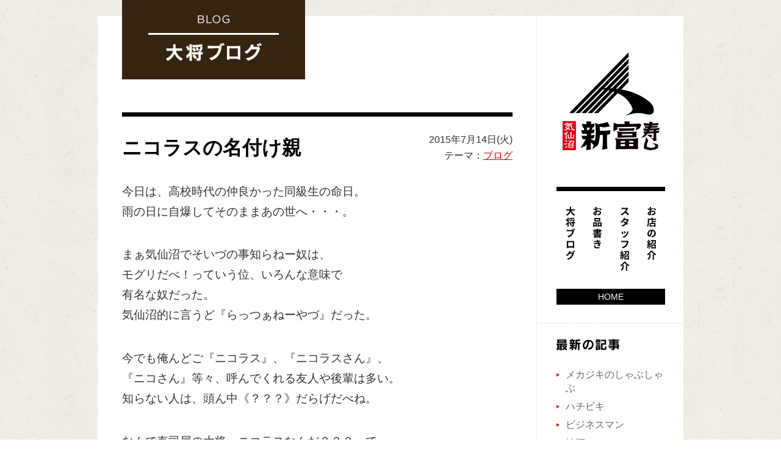

--- FILE ---
content_type: text/html; charset=UTF-8
request_url: https://shintomisushi.com/blog/16407/
body_size: 93616
content:
<!DOCTYPE html>
<html lang="ja" dir="ltr">
<head>
<meta charset="UTF-8">
<meta http-equiv="X-UA-Compatible" content="IE=edge,chrome=1">
<meta name="viewport" content="width=device-width,initial-scale=1.0,minimum-scale=1.0,maximum-scale=1.0,user-scalable=no">
<title>ニコラスの名付け親 | 気仙沼 新富寿し　 気仙沼 新富寿し</title>
<link rel="stylesheet" type="text/css" href="https://shintomisushi.com/wordpress/wp-content/themes/shintomi_basic/common/css/cmn_layout.css" media="all">
<link rel="stylesheet" type="text/css" href="https://shintomisushi.com/wordpress/wp-content/themes/shintomi_basic/common/css/cmn_style.css" media="all">
<link rel="stylesheet" type="text/css" href="https://shintomisushi.com/wordpress/wp-content/themes/shintomi_basic/blog/css/style.css" media="all">
<script src="https://code.jquery.com/jquery-3.4.1.min.js"></script>
<!--[if lt IE 9]>
<script src="/wordpress/wp-content/themes/shintomi_basic/common/js/html5_ie.js"></script>
<script src="/wordpress/wp-content/themes/shintomi_basic/common/js/selectivizr-min.js"></script>
<![endif]-->
<script type="text/javascript" src="https://shintomisushi.com/wordpress/wp-content/themes/shintomi_basic/blog/js/blog.js"></script>
<script type="text/javascript" src="https://shintomisushi.com/wordpress/wp-content/themes/shintomi_basic/common/js/common.js"></script>
<meta name='robots' content='max-image-preview:large' />
	<style>img:is([sizes="auto" i], [sizes^="auto," i]) { contain-intrinsic-size: 3000px 1500px }</style>
	<link rel='dns-prefetch' href='//fonts.googleapis.com' />
<script type="text/javascript">
/* <![CDATA[ */
window._wpemojiSettings = {"baseUrl":"https:\/\/s.w.org\/images\/core\/emoji\/16.0.1\/72x72\/","ext":".png","svgUrl":"https:\/\/s.w.org\/images\/core\/emoji\/16.0.1\/svg\/","svgExt":".svg","source":{"concatemoji":"https:\/\/shintomisushi.com\/wordpress\/wp-includes\/js\/wp-emoji-release.min.js?ver=6.8.3"}};
/*! This file is auto-generated */
!function(s,n){var o,i,e;function c(e){try{var t={supportTests:e,timestamp:(new Date).valueOf()};sessionStorage.setItem(o,JSON.stringify(t))}catch(e){}}function p(e,t,n){e.clearRect(0,0,e.canvas.width,e.canvas.height),e.fillText(t,0,0);var t=new Uint32Array(e.getImageData(0,0,e.canvas.width,e.canvas.height).data),a=(e.clearRect(0,0,e.canvas.width,e.canvas.height),e.fillText(n,0,0),new Uint32Array(e.getImageData(0,0,e.canvas.width,e.canvas.height).data));return t.every(function(e,t){return e===a[t]})}function u(e,t){e.clearRect(0,0,e.canvas.width,e.canvas.height),e.fillText(t,0,0);for(var n=e.getImageData(16,16,1,1),a=0;a<n.data.length;a++)if(0!==n.data[a])return!1;return!0}function f(e,t,n,a){switch(t){case"flag":return n(e,"\ud83c\udff3\ufe0f\u200d\u26a7\ufe0f","\ud83c\udff3\ufe0f\u200b\u26a7\ufe0f")?!1:!n(e,"\ud83c\udde8\ud83c\uddf6","\ud83c\udde8\u200b\ud83c\uddf6")&&!n(e,"\ud83c\udff4\udb40\udc67\udb40\udc62\udb40\udc65\udb40\udc6e\udb40\udc67\udb40\udc7f","\ud83c\udff4\u200b\udb40\udc67\u200b\udb40\udc62\u200b\udb40\udc65\u200b\udb40\udc6e\u200b\udb40\udc67\u200b\udb40\udc7f");case"emoji":return!a(e,"\ud83e\udedf")}return!1}function g(e,t,n,a){var r="undefined"!=typeof WorkerGlobalScope&&self instanceof WorkerGlobalScope?new OffscreenCanvas(300,150):s.createElement("canvas"),o=r.getContext("2d",{willReadFrequently:!0}),i=(o.textBaseline="top",o.font="600 32px Arial",{});return e.forEach(function(e){i[e]=t(o,e,n,a)}),i}function t(e){var t=s.createElement("script");t.src=e,t.defer=!0,s.head.appendChild(t)}"undefined"!=typeof Promise&&(o="wpEmojiSettingsSupports",i=["flag","emoji"],n.supports={everything:!0,everythingExceptFlag:!0},e=new Promise(function(e){s.addEventListener("DOMContentLoaded",e,{once:!0})}),new Promise(function(t){var n=function(){try{var e=JSON.parse(sessionStorage.getItem(o));if("object"==typeof e&&"number"==typeof e.timestamp&&(new Date).valueOf()<e.timestamp+604800&&"object"==typeof e.supportTests)return e.supportTests}catch(e){}return null}();if(!n){if("undefined"!=typeof Worker&&"undefined"!=typeof OffscreenCanvas&&"undefined"!=typeof URL&&URL.createObjectURL&&"undefined"!=typeof Blob)try{var e="postMessage("+g.toString()+"("+[JSON.stringify(i),f.toString(),p.toString(),u.toString()].join(",")+"));",a=new Blob([e],{type:"text/javascript"}),r=new Worker(URL.createObjectURL(a),{name:"wpTestEmojiSupports"});return void(r.onmessage=function(e){c(n=e.data),r.terminate(),t(n)})}catch(e){}c(n=g(i,f,p,u))}t(n)}).then(function(e){for(var t in e)n.supports[t]=e[t],n.supports.everything=n.supports.everything&&n.supports[t],"flag"!==t&&(n.supports.everythingExceptFlag=n.supports.everythingExceptFlag&&n.supports[t]);n.supports.everythingExceptFlag=n.supports.everythingExceptFlag&&!n.supports.flag,n.DOMReady=!1,n.readyCallback=function(){n.DOMReady=!0}}).then(function(){return e}).then(function(){var e;n.supports.everything||(n.readyCallback(),(e=n.source||{}).concatemoji?t(e.concatemoji):e.wpemoji&&e.twemoji&&(t(e.twemoji),t(e.wpemoji)))}))}((window,document),window._wpemojiSettings);
/* ]]> */
</script>
<style id='wp-emoji-styles-inline-css' type='text/css'>

	img.wp-smiley, img.emoji {
		display: inline !important;
		border: none !important;
		box-shadow: none !important;
		height: 1em !important;
		width: 1em !important;
		margin: 0 0.07em !important;
		vertical-align: -0.1em !important;
		background: none !important;
		padding: 0 !important;
	}
</style>
<link rel='stylesheet' id='wp-block-library-css' href='https://shintomisushi.com/wordpress/wp-includes/css/dist/block-library/style.min.css?ver=6.8.3' type='text/css' media='all' />
<style id='classic-theme-styles-inline-css' type='text/css'>
/*! This file is auto-generated */
.wp-block-button__link{color:#fff;background-color:#32373c;border-radius:9999px;box-shadow:none;text-decoration:none;padding:calc(.667em + 2px) calc(1.333em + 2px);font-size:1.125em}.wp-block-file__button{background:#32373c;color:#fff;text-decoration:none}
</style>
<style id='global-styles-inline-css' type='text/css'>
:root{--wp--preset--aspect-ratio--square: 1;--wp--preset--aspect-ratio--4-3: 4/3;--wp--preset--aspect-ratio--3-4: 3/4;--wp--preset--aspect-ratio--3-2: 3/2;--wp--preset--aspect-ratio--2-3: 2/3;--wp--preset--aspect-ratio--16-9: 16/9;--wp--preset--aspect-ratio--9-16: 9/16;--wp--preset--color--black: #000000;--wp--preset--color--cyan-bluish-gray: #abb8c3;--wp--preset--color--white: #ffffff;--wp--preset--color--pale-pink: #f78da7;--wp--preset--color--vivid-red: #cf2e2e;--wp--preset--color--luminous-vivid-orange: #ff6900;--wp--preset--color--luminous-vivid-amber: #fcb900;--wp--preset--color--light-green-cyan: #7bdcb5;--wp--preset--color--vivid-green-cyan: #00d084;--wp--preset--color--pale-cyan-blue: #8ed1fc;--wp--preset--color--vivid-cyan-blue: #0693e3;--wp--preset--color--vivid-purple: #9b51e0;--wp--preset--gradient--vivid-cyan-blue-to-vivid-purple: linear-gradient(135deg,rgba(6,147,227,1) 0%,rgb(155,81,224) 100%);--wp--preset--gradient--light-green-cyan-to-vivid-green-cyan: linear-gradient(135deg,rgb(122,220,180) 0%,rgb(0,208,130) 100%);--wp--preset--gradient--luminous-vivid-amber-to-luminous-vivid-orange: linear-gradient(135deg,rgba(252,185,0,1) 0%,rgba(255,105,0,1) 100%);--wp--preset--gradient--luminous-vivid-orange-to-vivid-red: linear-gradient(135deg,rgba(255,105,0,1) 0%,rgb(207,46,46) 100%);--wp--preset--gradient--very-light-gray-to-cyan-bluish-gray: linear-gradient(135deg,rgb(238,238,238) 0%,rgb(169,184,195) 100%);--wp--preset--gradient--cool-to-warm-spectrum: linear-gradient(135deg,rgb(74,234,220) 0%,rgb(151,120,209) 20%,rgb(207,42,186) 40%,rgb(238,44,130) 60%,rgb(251,105,98) 80%,rgb(254,248,76) 100%);--wp--preset--gradient--blush-light-purple: linear-gradient(135deg,rgb(255,206,236) 0%,rgb(152,150,240) 100%);--wp--preset--gradient--blush-bordeaux: linear-gradient(135deg,rgb(254,205,165) 0%,rgb(254,45,45) 50%,rgb(107,0,62) 100%);--wp--preset--gradient--luminous-dusk: linear-gradient(135deg,rgb(255,203,112) 0%,rgb(199,81,192) 50%,rgb(65,88,208) 100%);--wp--preset--gradient--pale-ocean: linear-gradient(135deg,rgb(255,245,203) 0%,rgb(182,227,212) 50%,rgb(51,167,181) 100%);--wp--preset--gradient--electric-grass: linear-gradient(135deg,rgb(202,248,128) 0%,rgb(113,206,126) 100%);--wp--preset--gradient--midnight: linear-gradient(135deg,rgb(2,3,129) 0%,rgb(40,116,252) 100%);--wp--preset--font-size--small: 13px;--wp--preset--font-size--medium: 20px;--wp--preset--font-size--large: 36px;--wp--preset--font-size--x-large: 42px;--wp--preset--spacing--20: 0.44rem;--wp--preset--spacing--30: 0.67rem;--wp--preset--spacing--40: 1rem;--wp--preset--spacing--50: 1.5rem;--wp--preset--spacing--60: 2.25rem;--wp--preset--spacing--70: 3.38rem;--wp--preset--spacing--80: 5.06rem;--wp--preset--shadow--natural: 6px 6px 9px rgba(0, 0, 0, 0.2);--wp--preset--shadow--deep: 12px 12px 50px rgba(0, 0, 0, 0.4);--wp--preset--shadow--sharp: 6px 6px 0px rgba(0, 0, 0, 0.2);--wp--preset--shadow--outlined: 6px 6px 0px -3px rgba(255, 255, 255, 1), 6px 6px rgba(0, 0, 0, 1);--wp--preset--shadow--crisp: 6px 6px 0px rgba(0, 0, 0, 1);}:where(.is-layout-flex){gap: 0.5em;}:where(.is-layout-grid){gap: 0.5em;}body .is-layout-flex{display: flex;}.is-layout-flex{flex-wrap: wrap;align-items: center;}.is-layout-flex > :is(*, div){margin: 0;}body .is-layout-grid{display: grid;}.is-layout-grid > :is(*, div){margin: 0;}:where(.wp-block-columns.is-layout-flex){gap: 2em;}:where(.wp-block-columns.is-layout-grid){gap: 2em;}:where(.wp-block-post-template.is-layout-flex){gap: 1.25em;}:where(.wp-block-post-template.is-layout-grid){gap: 1.25em;}.has-black-color{color: var(--wp--preset--color--black) !important;}.has-cyan-bluish-gray-color{color: var(--wp--preset--color--cyan-bluish-gray) !important;}.has-white-color{color: var(--wp--preset--color--white) !important;}.has-pale-pink-color{color: var(--wp--preset--color--pale-pink) !important;}.has-vivid-red-color{color: var(--wp--preset--color--vivid-red) !important;}.has-luminous-vivid-orange-color{color: var(--wp--preset--color--luminous-vivid-orange) !important;}.has-luminous-vivid-amber-color{color: var(--wp--preset--color--luminous-vivid-amber) !important;}.has-light-green-cyan-color{color: var(--wp--preset--color--light-green-cyan) !important;}.has-vivid-green-cyan-color{color: var(--wp--preset--color--vivid-green-cyan) !important;}.has-pale-cyan-blue-color{color: var(--wp--preset--color--pale-cyan-blue) !important;}.has-vivid-cyan-blue-color{color: var(--wp--preset--color--vivid-cyan-blue) !important;}.has-vivid-purple-color{color: var(--wp--preset--color--vivid-purple) !important;}.has-black-background-color{background-color: var(--wp--preset--color--black) !important;}.has-cyan-bluish-gray-background-color{background-color: var(--wp--preset--color--cyan-bluish-gray) !important;}.has-white-background-color{background-color: var(--wp--preset--color--white) !important;}.has-pale-pink-background-color{background-color: var(--wp--preset--color--pale-pink) !important;}.has-vivid-red-background-color{background-color: var(--wp--preset--color--vivid-red) !important;}.has-luminous-vivid-orange-background-color{background-color: var(--wp--preset--color--luminous-vivid-orange) !important;}.has-luminous-vivid-amber-background-color{background-color: var(--wp--preset--color--luminous-vivid-amber) !important;}.has-light-green-cyan-background-color{background-color: var(--wp--preset--color--light-green-cyan) !important;}.has-vivid-green-cyan-background-color{background-color: var(--wp--preset--color--vivid-green-cyan) !important;}.has-pale-cyan-blue-background-color{background-color: var(--wp--preset--color--pale-cyan-blue) !important;}.has-vivid-cyan-blue-background-color{background-color: var(--wp--preset--color--vivid-cyan-blue) !important;}.has-vivid-purple-background-color{background-color: var(--wp--preset--color--vivid-purple) !important;}.has-black-border-color{border-color: var(--wp--preset--color--black) !important;}.has-cyan-bluish-gray-border-color{border-color: var(--wp--preset--color--cyan-bluish-gray) !important;}.has-white-border-color{border-color: var(--wp--preset--color--white) !important;}.has-pale-pink-border-color{border-color: var(--wp--preset--color--pale-pink) !important;}.has-vivid-red-border-color{border-color: var(--wp--preset--color--vivid-red) !important;}.has-luminous-vivid-orange-border-color{border-color: var(--wp--preset--color--luminous-vivid-orange) !important;}.has-luminous-vivid-amber-border-color{border-color: var(--wp--preset--color--luminous-vivid-amber) !important;}.has-light-green-cyan-border-color{border-color: var(--wp--preset--color--light-green-cyan) !important;}.has-vivid-green-cyan-border-color{border-color: var(--wp--preset--color--vivid-green-cyan) !important;}.has-pale-cyan-blue-border-color{border-color: var(--wp--preset--color--pale-cyan-blue) !important;}.has-vivid-cyan-blue-border-color{border-color: var(--wp--preset--color--vivid-cyan-blue) !important;}.has-vivid-purple-border-color{border-color: var(--wp--preset--color--vivid-purple) !important;}.has-vivid-cyan-blue-to-vivid-purple-gradient-background{background: var(--wp--preset--gradient--vivid-cyan-blue-to-vivid-purple) !important;}.has-light-green-cyan-to-vivid-green-cyan-gradient-background{background: var(--wp--preset--gradient--light-green-cyan-to-vivid-green-cyan) !important;}.has-luminous-vivid-amber-to-luminous-vivid-orange-gradient-background{background: var(--wp--preset--gradient--luminous-vivid-amber-to-luminous-vivid-orange) !important;}.has-luminous-vivid-orange-to-vivid-red-gradient-background{background: var(--wp--preset--gradient--luminous-vivid-orange-to-vivid-red) !important;}.has-very-light-gray-to-cyan-bluish-gray-gradient-background{background: var(--wp--preset--gradient--very-light-gray-to-cyan-bluish-gray) !important;}.has-cool-to-warm-spectrum-gradient-background{background: var(--wp--preset--gradient--cool-to-warm-spectrum) !important;}.has-blush-light-purple-gradient-background{background: var(--wp--preset--gradient--blush-light-purple) !important;}.has-blush-bordeaux-gradient-background{background: var(--wp--preset--gradient--blush-bordeaux) !important;}.has-luminous-dusk-gradient-background{background: var(--wp--preset--gradient--luminous-dusk) !important;}.has-pale-ocean-gradient-background{background: var(--wp--preset--gradient--pale-ocean) !important;}.has-electric-grass-gradient-background{background: var(--wp--preset--gradient--electric-grass) !important;}.has-midnight-gradient-background{background: var(--wp--preset--gradient--midnight) !important;}.has-small-font-size{font-size: var(--wp--preset--font-size--small) !important;}.has-medium-font-size{font-size: var(--wp--preset--font-size--medium) !important;}.has-large-font-size{font-size: var(--wp--preset--font-size--large) !important;}.has-x-large-font-size{font-size: var(--wp--preset--font-size--x-large) !important;}
:where(.wp-block-post-template.is-layout-flex){gap: 1.25em;}:where(.wp-block-post-template.is-layout-grid){gap: 1.25em;}
:where(.wp-block-columns.is-layout-flex){gap: 2em;}:where(.wp-block-columns.is-layout-grid){gap: 2em;}
:root :where(.wp-block-pullquote){font-size: 1.5em;line-height: 1.6;}
</style>
<link rel='stylesheet' id='twentytwelve-fonts-css' href='https://fonts.googleapis.com/css?family=Open+Sans:400italic,700italic,400,700&#038;subset=latin,latin-ext' type='text/css' media='all' />
<link rel='stylesheet' id='twentytwelve-style-css' href='https://shintomisushi.com/wordpress/wp-content/themes/shintomi_basic/style.css?ver=6.8.3' type='text/css' media='all' />
<!--[if lt IE 9]>
<link rel='stylesheet' id='twentytwelve-ie-css' href='https://shintomisushi.com/wordpress/wp-content/themes/shintomi_basic/css/ie.css?ver=20121010' type='text/css' media='all' />
<![endif]-->
<link rel='stylesheet' id='jquery.lightbox.min.css-css' href='https://shintomisushi.com/wordpress/wp-content/plugins/wp-jquery-lightbox/lightboxes/wp-jquery-lightbox/styles/lightbox.min.css?ver=2.3.4' type='text/css' media='all' />
<link rel='stylesheet' id='jqlb-overrides-css' href='https://shintomisushi.com/wordpress/wp-content/plugins/wp-jquery-lightbox/lightboxes/wp-jquery-lightbox/styles/overrides.css?ver=2.3.4' type='text/css' media='all' />
<style id='jqlb-overrides-inline-css' type='text/css'>

			#outerImageContainer {
				box-shadow: 0 0 4px 2px rgba(0,0,0,.2);
			}
			#imageContainer{
				padding: 6px;
			}
			#imageDataContainer {
				box-shadow: 0 -4px 0 0 #fff, 0 0 4px 2px rgba(0,0,0,.1);
				z-index: auto;
			}
			#prevArrow,
			#nextArrow{
				background-color: rgba(255,255,255,.7;
				color: #000000;
			}
</style>
<link rel="https://api.w.org/" href="https://shintomisushi.com/wp-json/" /><link rel="alternate" title="JSON" type="application/json" href="https://shintomisushi.com/wp-json/wp/v2/posts/16407" /><link rel="alternate" title="oEmbed (JSON)" type="application/json+oembed" href="https://shintomisushi.com/wp-json/oembed/1.0/embed?url=https%3A%2F%2Fshintomisushi.com%2Fblog%2F16407%2F" />
<link rel="alternate" title="oEmbed (XML)" type="text/xml+oembed" href="https://shintomisushi.com/wp-json/oembed/1.0/embed?url=https%3A%2F%2Fshintomisushi.com%2Fblog%2F16407%2F&#038;format=xml" />
<style type="text/css">.recentcomments a{display:inline !important;padding:0 !important;margin:0 !important;}</style><style type="text/css" id="custom-background-css">
body.custom-background { background-color: #adadad; }
</style>
			<style type="text/css" id="wp-custom-css">
			@charset "UTF-8";

/* !Clearfix
---------------------------------------------------------- */
.sectionStaff01
{
	display: block;
	min-height: 1%;
}
.sectionStaff01:after
{
	clear: both;
	content:".";
	display: block;
	height: 0;
	visibility: hidden;
}
* html .sectionStaff01
{
	height: 1%;
	/*\*//*/
	height: auto;
	overflow: hidden;
	/**/
}

/* !/staff/
---------------------------------------------------------- */
.sectionStaff01 {
	margin-bottom: 80px;
}
.sectionStaff01:last-child {
	margin-bottom: 0;
}
	.sectionStaff01 figure {
		width: 45.0%;
		float: left;
		display: inline;
		margin: 0 30px 0 0;
	}
	.sectionStaff01 h2 {
		padding-bottom: 12px;
		margin-bottom: 15px;
		border-bottom: 1px solid #000;
		font-weight: bold;
		font-size: 150%;
		line-height: 1.6;
	}
	.sectionStaff01 .detail01 {
		overflow: hidden;
		*zoom: 1;
	}
		.sectionStaff01 .detail01 p {
		}
@media screen and (max-width: 640px) {
.sectionStaff01 {
	margin-bottom: 25px;
}
.sectionStaff01:last-child {
	margin-bottom: 0;
}
	.sectionStaff01 figure {
		width: 100%;
		float: none;
		text-align: center;
		display: block;
		margin: 0 0 35px;
	}
		.sectionStaff01 figure img {
			width: 186px;
		}
	.sectionStaff01 h2 {
		padding-bottom: 10px;
		margin-bottom: 15px;
		border-bottom: 1px solid #000;
		font-size: 125%;
		text-align: center;
	}
	.sectionStaff01 .detail01 {
		overflow: visible;
	}
}






/* !Clearfix
---------------------------------------------------------- */
.ulMenu01 li
{
	display: block;
	min-height: 1%;
}
.ulMenu01 li:after
{
	clear: both;
	content:".";
	display: block;
	height: 0;
	visibility: hidden;
}
* html .ulMenu01 li
{
	height: 1%;
	/*\*//*/
	height: auto;
	overflow: hidden;
	/**/
}

/* !/menu/
---------------------------------------------------------- */
.mainimgMenu {
	margin: -118px 0 40px;
}
@media screen and (max-width: 640px) {
.mainimgMenu {
	margin: 0 0 15px;
	text-align: center;
}
}
.sectionMenu01 {
	margin-bottom: 52px;
}
.sectionMenu01:last-child {
	margin-bottom: 0;
}
@media screen and (max-width: 640px) {
.sectionMenu01 {
	margin-bottom: 15px;
}
.sectionMenu01:last-child {
	margin-bottom: 0;
}
}
.h2Menu01 {
	border-top: 7px solid #000;
	padding: 22px 0 0;
	margin-bottom: 35px;
	color: #000;
	font-size: 200%;
	font-weight: bold;
}
@media screen and (max-width: 640px) {
.h2Menu01 {
	border-top: 4px solid #000;
	padding: 12px 0 0;
	margin-bottom: 13px;
	font-size: 125%;
}
}
.ulMenu01 {
}
	.ulMenu01 li {
		border-top: 1px dotted #ccc;
		padding: 30px 0 40px;
	}
	.ulMenu01 li:last-child {
		padding: 30px 0 0;
	}
		.ulMenu01 li img {
			float: left;
			width: 210px;
			margin-right: 30px;
		}
		.ulMenu01 li .detail01 {
			overflow: hidden;
			*zoom: 1;
		}
			.ulMenu01 li .detail01 header {
				position: relative;
				padding-right: 90px;
			}
				.ulMenu01 li .detail01 header h3 {
					background: url(/web/20160625133027im_/http://shintomisushi.com/wordpress/wp-content/themes/shintomi_basic/common/img/ico/ico_circle01.png) left center no-repeat;
					padding-left: 15px;
					margin-bottom: 15px;
					font-size: 150%;
					font-weight: bold;
					line-height: 1.2;
				}
				.ulMenu01 li .detail01 header .price01 {
					position: absolute;
					right: 0;
					top: 0;
					padding: 4px 10px;
					line-height: 1.2;
					background-color: #f3f1ed;
					display: inline-block;
					*display: inline;
					*zoom: 1;
				}
			.ulMenu01 li .detail01 .txt01 {
				font-size: 117%;
				line-height: 1.85
			}
@media screen and (max-width: 640px) {
.ulMenu01 {
}
	.ulMenu01 li {
		border-top: 1px dotted #ccc;
		padding: 20px 0 15px;
		text-align: center;
	}
	.ulMenu01 li:last-child {
		padding: 20px 0 0;
	}
		.ulMenu01 li img {
			float: none;
			width: auto;
			margin: 0 0 15px 0;
		}
		.ulMenu01 li .detail01 {
			text-align: left;
			overflow: hidden;
			*zoom: 1;
		}
			.ulMenu01 li .detail01 header {
				position: static;
				padding-right: 0;
				margin-bottom: 12px;
			}
				.ulMenu01 li .detail01 header h3 {
					background: url(/web/20160625133027im_/http://shintomisushi.com/wordpress/wp-content/themes/shintomi_basic/common/img/ico/ico_circle01.png) left center no-repeat;
					padding-left: 12px;
					margin-bottom: 8px;
					font-size: 125%;
				}
				.ulMenu01 li .detail01 header .price01 {
					position: static;
					padding: 4px 3px;
					line-height: 1.2;
					background-color: #f3f1ed;
					display: inline-block;
					*display: inline;
					*zoom: 1;
				}
			.ulMenu01 li .detail01 .txt01 {
				font-size: 100%;
				line-height: 1.66;
			}
}



		</style>
		</head>
<body id="blog">
<div id="wrapper">
	<div id="contents">

		
		<article id="sub">
			<header id="header" class="off">
				<p id="headerLogo"><a href="/"><img src="/wordpress/wp-content/themes/shintomi_basic/common/img/logo01.gif" width="159" height="160" alt="気仙沼 新富寿し"></a></p>
				<div id="float_menu">
					<nav id="mainNav">
                        <a id="gBtn" href="#ft_links" class="scroll"><span>メニュー</span></a>
						<ul>
							<li id="gNavBlog"><a href="/blog/"><span>大将ブログ</span></a></li>
							<li id="gNavMenu"><a href="/menu/"><span>お品書き</span></a></li>
							<li id="gNavStaff"><a href="/staff/"><span>スタッフ紹介</span></a></li>
							<li id="gNavInfomation"><a href="/information/"><span>お店の紹介</span></a></li>
						</ul>
					</nav>
					<p class="btnDisp sqr"><a href="/"><span>HOME</span></a></p>
				</div>
			</header>
			<div class="lNavi">
				<div class="lNaviIn">
					<p class="tit01 titL01"><span><img src="/wordpress/wp-content/themes/shintomi_basic/common/img/txt/txt_new01.gif" width="103" height="19" alt="最新の記事"></span></p>
					<ul class="ul01">
																		<li><a href="https://shintomisushi.com/blog/23042/">メカジキのしゃぶしゃぶ</a></li>
												<li><a href="https://shintomisushi.com/blog/23036/">ハチビキ</a></li>
												<li><a href="https://shintomisushi.com/blog/23035/">ビジネスマン</a></li>
												<li><a href="https://shintomisushi.com/blog/23019/">地酒</a></li>
												<li><a href="https://shintomisushi.com/blog/23014/">デート中</a></li>
												<li><a href="https://shintomisushi.com/blog/23010/">気仙沼ビズ</a></li>
												<li><a href="https://shintomisushi.com/blog/23003/">行動力</a></li>
												<li><a href="https://shintomisushi.com/blog/22997/">新しょうが</a></li>
												<li><a href="https://shintomisushi.com/blog/22987/">カウンター越しのワールドトーク</a></li>
												<li><a href="https://shintomisushi.com/blog/22975/">ハッカソン</a></li>
																	</ul>
				</div>
				<div class="lNaviIn">
					<p class="tit01 titL02"><span><img src="/wordpress/wp-content/themes/shintomi_basic/common/img/txt/txt_theme01.gif" width="60" height="17" alt="テーマ"></span></p>
					<ul class="ul01">
												<li><a href="https://shintomisushi.com/blog/category/%e6%96%b0%e5%af%8c%e3%81%ae%e6%80%9d%e3%81%84%e5%85%a5%e3%82%8c/">新富の思い入れ</a>（20）</li>
												<li><a href="https://shintomisushi.com/blog/category/%e3%83%9d%e3%82%b1%e3%83%a2%e3%83%b3%e3%83%88%e3%83%ac%e3%82%a4%e3%83%b3/">ポケモントレイン</a>（3）</li>
												<li><a href="https://shintomisushi.com/blog/category/%e6%97%a5%e6%9c%ac%e9%85%92/">日本酒</a>（11）</li>
												<li><a href="https://shintomisushi.com/blog/category/web3-nft-dao/">web3/NFT/dao</a>（7）</li>
												<li><a href="https://shintomisushi.com/blog/category/%e5%81%a5%e5%ba%b7%ef%bc%8f%e3%83%80%e3%82%a4%e3%82%a8%e3%83%83%e3%83%88/">健康／ダイエット</a>（0）</li>
												<li><a href="https://shintomisushi.com/blog/category/store/">お店情報</a>（219）</li>
												<li><a href="https://shintomisushi.com/blog/category/event/">告知・イベント</a>（144）</li>
												<li><a href="https://shintomisushi.com/blog/category/%e6%9c%ac%e6%97%a5%e3%81%ae%e3%81%8a%e5%ae%a2%e6%a7%98/">本日のお客様</a>（42）</li>
												<li><a href="https://shintomisushi.com/blog/category/shintomi%e3%83%af%e3%83%bc%e3%82%af%e3%82%b7%e3%83%a7%e3%83%83%e3%83%97/">shintomiワークショップ</a>（9）</li>
												<li><a href="https://shintomisushi.com/blog/category/%ef%bd%87ourmet/">グルメ</a>（24）</li>
												<li><a href="https://shintomisushi.com/blog/category/%e5%a4%a7%e9%9c%87%e7%81%bd/">大震災</a>（9）</li>
												<li><a href="https://shintomisushi.com/blog/category/disaster/">東日本大震災</a>（50）</li>
												<li><a href="https://shintomisushi.com/blog/category/blog/">ブログ</a>（845）</li>
												<li><a href="https://shintomisushi.com/blog/category/%e5%87%ba%e5%bc%b5%e3%83%bb%e3%82%b1%e3%83%bc%e3%82%bf%e3%83%aa%e3%83%b3%e3%82%b0/">出張・ケータリング</a>（93）</li>
												<li><a href="https://shintomisushi.com/blog/category/%e6%9c%aa%e5%88%86%e9%a1%9e/">未分類</a>（24）</li>
											</ul>
				</div>
				<div class="lNaviIn lCalendar">
					<p class="tit01 titL03"><span><img src="/wordpress/wp-content/themes/shintomi_basic/common/img/txt/txt_calendar01.gif" width="104" height="20" alt="カレンダー"></span></p>
					<div class="wp-calendar_wrap"><table id="wp-calendar" class="wp-calendar-table">
	<caption>2026年1月</caption>
	<thead>
	<tr>
		<th scope="col" aria-label="月曜日">月</th>
		<th scope="col" aria-label="火曜日">火</th>
		<th scope="col" aria-label="水曜日">水</th>
		<th scope="col" aria-label="木曜日">木</th>
		<th scope="col" aria-label="金曜日">金</th>
		<th scope="col" aria-label="土曜日">土</th>
		<th scope="col" aria-label="日曜日">日</th>
	</tr>
	</thead>
	<tbody>
	<tr>
		<td colspan="3" class="pad">&nbsp;</td><td>1</td><td>2</td><td>3</td><td>4</td>
	</tr>
	<tr>
		<td>5</td><td>6</td><td>7</td><td>8</td><td>9</td><td>10</td><td>11</td>
	</tr>
	<tr>
		<td>12</td><td>13</td><td>14</td><td>15</td><td>16</td><td>17</td><td>18</td>
	</tr>
	<tr>
		<td>19</td><td id="today">20</td><td>21</td><td>22</td><td>23</td><td>24</td><td>25</td>
	</tr>
	<tr>
		<td>26</td><td>27</td><td>28</td><td>29</td><td>30</td><td>31</td>
		<td class="pad" colspan="1">&nbsp;</td>
	</tr>
	</tbody>
	</table><nav aria-label="前と次の月" class="wp-calendar-nav">
		<span class="wp-calendar-nav-prev"><a href="https://shintomisushi.com/blog/date/2025/12/">&laquo; 12月</a></span>
		<span class="pad">&nbsp;</span>
		<span class="wp-calendar-nav-next">&nbsp;</span>
	</nav></div>
				</div>
                
				<div class="lNaviIn monthly">
                    <div class="">
                        <h4 class="acdnBtn">2025年</h4>
                        <ul class="ul01 mb20 acdnBody">
                            <li>
                                <a href="https://shintomisushi.com/blog/date/2025/12">
                                    12月
                                    (3)
                                </a>
                            </li>
                            <li>
                                <a href="https://shintomisushi.com/blog/date/2025/11">
                                    11月
                                    (6)
                                </a>
                            </li>
                            <li>
                                <a href="https://shintomisushi.com/blog/date/2025/10">
                                    10月
                                    (7)
                                </a>
                            </li>
                            <li>
                                <a href="https://shintomisushi.com/blog/date/2025/09">
                                    9月
                                    (4)
                                </a>
                            </li>
                            <li>
                                <a href="https://shintomisushi.com/blog/date/2025/08">
                                    8月
                                    (6)
                                </a>
                            </li>
                            <li>
                                <a href="https://shintomisushi.com/blog/date/2025/07">
                                    7月
                                    (9)
                                </a>
                            </li>
                            <li>
                                <a href="https://shintomisushi.com/blog/date/2025/06">
                                    6月
                                    (7)
                                </a>
                            </li>
                            <li>
                                <a href="https://shintomisushi.com/blog/date/2025/05">
                                    5月
                                    (9)
                                </a>
                            </li>
                            <li>
                                <a href="https://shintomisushi.com/blog/date/2025/04">
                                    4月
                                    (8)
                                </a>
                            </li>
                            <li>
                                <a href="https://shintomisushi.com/blog/date/2025/03">
                                    3月
                                    (2)
                                </a>
                            </li>
                            <li>
                                <a href="https://shintomisushi.com/blog/date/2025/02">
                                    2月
                                    (6)
                                </a>
                            </li>
                            <li>
                                <a href="https://shintomisushi.com/blog/date/2025/01">
                                    1月
                                    (7)
                                </a>
                            </li>
                        </ul>
                    </div>
                    <div class="">
                        <h4 class="acdnBtn">2024年</h4>
                        <ul class="ul01 mb20 acdnBody">
                            <li>
                                <a href="https://shintomisushi.com/blog/date/2024/12">
                                    12月
                                    (1)
                                </a>
                            </li>
                            <li>
                                <a href="https://shintomisushi.com/blog/date/2024/11">
                                    11月
                                    (7)
                                </a>
                            </li>
                            <li>
                                <a href="https://shintomisushi.com/blog/date/2024/10">
                                    10月
                                    (6)
                                </a>
                            </li>
                            <li>
                                <a href="https://shintomisushi.com/blog/date/2024/09">
                                    9月
                                    (6)
                                </a>
                            </li>
                            <li>
                                <a href="https://shintomisushi.com/blog/date/2024/08">
                                    8月
                                    (4)
                                </a>
                            </li>
                            <li>
                                <a href="https://shintomisushi.com/blog/date/2024/07">
                                    7月
                                    (8)
                                </a>
                            </li>
                            <li>
                                <a href="https://shintomisushi.com/blog/date/2024/06">
                                    6月
                                    (8)
                                </a>
                            </li>
                            <li>
                                <a href="https://shintomisushi.com/blog/date/2024/05">
                                    5月
                                    (3)
                                </a>
                            </li>
                            <li>
                                <a href="https://shintomisushi.com/blog/date/2024/04">
                                    4月
                                    (9)
                                </a>
                            </li>
                            <li>
                                <a href="https://shintomisushi.com/blog/date/2024/03">
                                    3月
                                    (6)
                                </a>
                            </li>
                            <li>
                                <a href="https://shintomisushi.com/blog/date/2024/02">
                                    2月
                                    (7)
                                </a>
                            </li>
                            <li>
                                <a href="https://shintomisushi.com/blog/date/2024/01">
                                    1月
                                    (6)
                                </a>
                            </li>
                        </ul>
                    </div>
                    <div class="">
                        <h4 class="acdnBtn">2023年</h4>
                        <ul class="ul01 mb20 acdnBody">
                            <li>
                                <a href="https://shintomisushi.com/blog/date/2023/12">
                                    12月
                                    (2)
                                </a>
                            </li>
                            <li>
                                <a href="https://shintomisushi.com/blog/date/2023/11">
                                    11月
                                    (1)
                                </a>
                            </li>
                            <li>
                                <a href="https://shintomisushi.com/blog/date/2023/10">
                                    10月
                                    (1)
                                </a>
                            </li>
                            <li>
                                <a href="https://shintomisushi.com/blog/date/2023/09">
                                    9月
                                    (2)
                                </a>
                            </li>
                            <li>
                                <a href="https://shintomisushi.com/blog/date/2023/07">
                                    7月
                                    (3)
                                </a>
                            </li>
                            <li>
                                <a href="https://shintomisushi.com/blog/date/2023/06">
                                    6月
                                    (1)
                                </a>
                            </li>
                            <li>
                                <a href="https://shintomisushi.com/blog/date/2023/05">
                                    5月
                                    (3)
                                </a>
                            </li>
                            <li>
                                <a href="https://shintomisushi.com/blog/date/2023/04">
                                    4月
                                    (1)
                                </a>
                            </li>
                            <li>
                                <a href="https://shintomisushi.com/blog/date/2023/03">
                                    3月
                                    (1)
                                </a>
                            </li>
                            <li>
                                <a href="https://shintomisushi.com/blog/date/2023/02">
                                    2月
                                    (2)
                                </a>
                            </li>
                            <li>
                                <a href="https://shintomisushi.com/blog/date/2023/01">
                                    1月
                                    (2)
                                </a>
                            </li>
                        </ul>
                    </div>
                    <div class="">
                        <h4 class="acdnBtn">2022年</h4>
                        <ul class="ul01 mb20 acdnBody">
                            <li>
                                <a href="https://shintomisushi.com/blog/date/2022/12">
                                    12月
                                    (4)
                                </a>
                            </li>
                            <li>
                                <a href="https://shintomisushi.com/blog/date/2022/11">
                                    11月
                                    (4)
                                </a>
                            </li>
                            <li>
                                <a href="https://shintomisushi.com/blog/date/2022/10">
                                    10月
                                    (1)
                                </a>
                            </li>
                            <li>
                                <a href="https://shintomisushi.com/blog/date/2022/09">
                                    9月
                                    (1)
                                </a>
                            </li>
                            <li>
                                <a href="https://shintomisushi.com/blog/date/2022/07">
                                    7月
                                    (4)
                                </a>
                            </li>
                            <li>
                                <a href="https://shintomisushi.com/blog/date/2022/04">
                                    4月
                                    (4)
                                </a>
                            </li>
                            <li>
                                <a href="https://shintomisushi.com/blog/date/2022/03">
                                    3月
                                    (2)
                                </a>
                            </li>
                            <li>
                                <a href="https://shintomisushi.com/blog/date/2022/02">
                                    2月
                                    (6)
                                </a>
                            </li>
                            <li>
                                <a href="https://shintomisushi.com/blog/date/2022/01">
                                    1月
                                    (4)
                                </a>
                            </li>
                        </ul>
                    </div>
                    <div class="">
                        <h4 class="acdnBtn">2021年</h4>
                        <ul class="ul01 mb20 acdnBody">
                            <li>
                                <a href="https://shintomisushi.com/blog/date/2021/12">
                                    12月
                                    (3)
                                </a>
                            </li>
                            <li>
                                <a href="https://shintomisushi.com/blog/date/2021/11">
                                    11月
                                    (7)
                                </a>
                            </li>
                            <li>
                                <a href="https://shintomisushi.com/blog/date/2021/10">
                                    10月
                                    (3)
                                </a>
                            </li>
                            <li>
                                <a href="https://shintomisushi.com/blog/date/2021/09">
                                    9月
                                    (2)
                                </a>
                            </li>
                            <li>
                                <a href="https://shintomisushi.com/blog/date/2021/08">
                                    8月
                                    (6)
                                </a>
                            </li>
                            <li>
                                <a href="https://shintomisushi.com/blog/date/2021/07">
                                    7月
                                    (6)
                                </a>
                            </li>
                            <li>
                                <a href="https://shintomisushi.com/blog/date/2021/06">
                                    6月
                                    (2)
                                </a>
                            </li>
                            <li>
                                <a href="https://shintomisushi.com/blog/date/2021/05">
                                    5月
                                    (6)
                                </a>
                            </li>
                            <li>
                                <a href="https://shintomisushi.com/blog/date/2021/04">
                                    4月
                                    (3)
                                </a>
                            </li>
                            <li>
                                <a href="https://shintomisushi.com/blog/date/2021/03">
                                    3月
                                    (4)
                                </a>
                            </li>
                            <li>
                                <a href="https://shintomisushi.com/blog/date/2021/02">
                                    2月
                                    (6)
                                </a>
                            </li>
                            <li>
                                <a href="https://shintomisushi.com/blog/date/2021/01">
                                    1月
                                    (3)
                                </a>
                            </li>
                        </ul>
                    </div>
                    <div class="">
                        <h4 class="acdnBtn">2020年</h4>
                        <ul class="ul01 mb20 acdnBody">
                            <li>
                                <a href="https://shintomisushi.com/blog/date/2020/12">
                                    12月
                                    (1)
                                </a>
                            </li>
                            <li>
                                <a href="https://shintomisushi.com/blog/date/2020/11">
                                    11月
                                    (4)
                                </a>
                            </li>
                            <li>
                                <a href="https://shintomisushi.com/blog/date/2020/10">
                                    10月
                                    (9)
                                </a>
                            </li>
                            <li>
                                <a href="https://shintomisushi.com/blog/date/2020/09">
                                    9月
                                    (9)
                                </a>
                            </li>
                            <li>
                                <a href="https://shintomisushi.com/blog/date/2020/07">
                                    7月
                                    (8)
                                </a>
                            </li>
                            <li>
                                <a href="https://shintomisushi.com/blog/date/2020/06">
                                    6月
                                    (7)
                                </a>
                            </li>
                            <li>
                                <a href="https://shintomisushi.com/blog/date/2020/05">
                                    5月
                                    (7)
                                </a>
                            </li>
                            <li>
                                <a href="https://shintomisushi.com/blog/date/2020/04">
                                    4月
                                    (7)
                                </a>
                            </li>
                            <li>
                                <a href="https://shintomisushi.com/blog/date/2020/03">
                                    3月
                                    (6)
                                </a>
                            </li>
                            <li>
                                <a href="https://shintomisushi.com/blog/date/2020/02">
                                    2月
                                    (11)
                                </a>
                            </li>
                            <li>
                                <a href="https://shintomisushi.com/blog/date/2020/01">
                                    1月
                                    (3)
                                </a>
                            </li>
                        </ul>
                    </div>
                    <div class="">
                        <h4 class="acdnBtn">2019年</h4>
                        <ul class="ul01 mb20 acdnBody">
                            <li>
                                <a href="https://shintomisushi.com/blog/date/2019/12">
                                    12月
                                    (6)
                                </a>
                            </li>
                            <li>
                                <a href="https://shintomisushi.com/blog/date/2019/11">
                                    11月
                                    (10)
                                </a>
                            </li>
                            <li>
                                <a href="https://shintomisushi.com/blog/date/2019/10">
                                    10月
                                    (11)
                                </a>
                            </li>
                            <li>
                                <a href="https://shintomisushi.com/blog/date/2019/09">
                                    9月
                                    (7)
                                </a>
                            </li>
                            <li>
                                <a href="https://shintomisushi.com/blog/date/2019/08">
                                    8月
                                    (5)
                                </a>
                            </li>
                            <li>
                                <a href="https://shintomisushi.com/blog/date/2019/07">
                                    7月
                                    (10)
                                </a>
                            </li>
                            <li>
                                <a href="https://shintomisushi.com/blog/date/2019/06">
                                    6月
                                    (9)
                                </a>
                            </li>
                            <li>
                                <a href="https://shintomisushi.com/blog/date/2019/05">
                                    5月
                                    (11)
                                </a>
                            </li>
                            <li>
                                <a href="https://shintomisushi.com/blog/date/2019/04">
                                    4月
                                    (15)
                                </a>
                            </li>
                            <li>
                                <a href="https://shintomisushi.com/blog/date/2019/03">
                                    3月
                                    (6)
                                </a>
                            </li>
                            <li>
                                <a href="https://shintomisushi.com/blog/date/2019/02">
                                    2月
                                    (8)
                                </a>
                            </li>
                            <li>
                                <a href="https://shintomisushi.com/blog/date/2019/01">
                                    1月
                                    (8)
                                </a>
                            </li>
                        </ul>
                    </div>
                    <div class="">
                        <h4 class="acdnBtn">2018年</h4>
                        <ul class="ul01 mb20 acdnBody">
                            <li>
                                <a href="https://shintomisushi.com/blog/date/2018/12">
                                    12月
                                    (10)
                                </a>
                            </li>
                            <li>
                                <a href="https://shintomisushi.com/blog/date/2018/11">
                                    11月
                                    (12)
                                </a>
                            </li>
                            <li>
                                <a href="https://shintomisushi.com/blog/date/2018/10">
                                    10月
                                    (14)
                                </a>
                            </li>
                            <li>
                                <a href="https://shintomisushi.com/blog/date/2018/09">
                                    9月
                                    (14)
                                </a>
                            </li>
                            <li>
                                <a href="https://shintomisushi.com/blog/date/2018/08">
                                    8月
                                    (13)
                                </a>
                            </li>
                            <li>
                                <a href="https://shintomisushi.com/blog/date/2018/07">
                                    7月
                                    (12)
                                </a>
                            </li>
                            <li>
                                <a href="https://shintomisushi.com/blog/date/2018/06">
                                    6月
                                    (16)
                                </a>
                            </li>
                            <li>
                                <a href="https://shintomisushi.com/blog/date/2018/05">
                                    5月
                                    (13)
                                </a>
                            </li>
                            <li>
                                <a href="https://shintomisushi.com/blog/date/2018/04">
                                    4月
                                    (8)
                                </a>
                            </li>
                            <li>
                                <a href="https://shintomisushi.com/blog/date/2018/03">
                                    3月
                                    (14)
                                </a>
                            </li>
                            <li>
                                <a href="https://shintomisushi.com/blog/date/2018/02">
                                    2月
                                    (13)
                                </a>
                            </li>
                            <li>
                                <a href="https://shintomisushi.com/blog/date/2018/01">
                                    1月
                                    (13)
                                </a>
                            </li>
                        </ul>
                    </div>
                    <div class="">
                        <h4 class="acdnBtn">2017年</h4>
                        <ul class="ul01 mb20 acdnBody">
                            <li>
                                <a href="https://shintomisushi.com/blog/date/2017/12">
                                    12月
                                    (5)
                                </a>
                            </li>
                            <li>
                                <a href="https://shintomisushi.com/blog/date/2017/11">
                                    11月
                                    (14)
                                </a>
                            </li>
                            <li>
                                <a href="https://shintomisushi.com/blog/date/2017/10">
                                    10月
                                    (16)
                                </a>
                            </li>
                            <li>
                                <a href="https://shintomisushi.com/blog/date/2017/09">
                                    9月
                                    (12)
                                </a>
                            </li>
                            <li>
                                <a href="https://shintomisushi.com/blog/date/2017/08">
                                    8月
                                    (12)
                                </a>
                            </li>
                            <li>
                                <a href="https://shintomisushi.com/blog/date/2017/07">
                                    7月
                                    (11)
                                </a>
                            </li>
                            <li>
                                <a href="https://shintomisushi.com/blog/date/2017/06">
                                    6月
                                    (16)
                                </a>
                            </li>
                            <li>
                                <a href="https://shintomisushi.com/blog/date/2017/05">
                                    5月
                                    (10)
                                </a>
                            </li>
                            <li>
                                <a href="https://shintomisushi.com/blog/date/2017/04">
                                    4月
                                    (14)
                                </a>
                            </li>
                            <li>
                                <a href="https://shintomisushi.com/blog/date/2017/03">
                                    3月
                                    (13)
                                </a>
                            </li>
                            <li>
                                <a href="https://shintomisushi.com/blog/date/2017/02">
                                    2月
                                    (10)
                                </a>
                            </li>
                            <li>
                                <a href="https://shintomisushi.com/blog/date/2017/01">
                                    1月
                                    (10)
                                </a>
                            </li>
                        </ul>
                    </div>
                    <div class="">
                        <h4 class="acdnBtn">2016年</h4>
                        <ul class="ul01 mb20 acdnBody">
                            <li>
                                <a href="https://shintomisushi.com/blog/date/2016/12">
                                    12月
                                    (3)
                                </a>
                            </li>
                            <li>
                                <a href="https://shintomisushi.com/blog/date/2016/11">
                                    11月
                                    (13)
                                </a>
                            </li>
                            <li>
                                <a href="https://shintomisushi.com/blog/date/2016/10">
                                    10月
                                    (12)
                                </a>
                            </li>
                            <li>
                                <a href="https://shintomisushi.com/blog/date/2016/09">
                                    9月
                                    (12)
                                </a>
                            </li>
                            <li>
                                <a href="https://shintomisushi.com/blog/date/2016/08">
                                    8月
                                    (8)
                                </a>
                            </li>
                            <li>
                                <a href="https://shintomisushi.com/blog/date/2016/07">
                                    7月
                                    (14)
                                </a>
                            </li>
                            <li>
                                <a href="https://shintomisushi.com/blog/date/2016/06">
                                    6月
                                    (16)
                                </a>
                            </li>
                            <li>
                                <a href="https://shintomisushi.com/blog/date/2016/05">
                                    5月
                                    (13)
                                </a>
                            </li>
                            <li>
                                <a href="https://shintomisushi.com/blog/date/2016/04">
                                    4月
                                    (16)
                                </a>
                            </li>
                            <li>
                                <a href="https://shintomisushi.com/blog/date/2016/03">
                                    3月
                                    (15)
                                </a>
                            </li>
                            <li>
                                <a href="https://shintomisushi.com/blog/date/2016/02">
                                    2月
                                    (15)
                                </a>
                            </li>
                            <li>
                                <a href="https://shintomisushi.com/blog/date/2016/01">
                                    1月
                                    (15)
                                </a>
                            </li>
                        </ul>
                    </div>
                    <div class="">
                        <h4 class="acdnBtn">2015年</h4>
                        <ul class="ul01 mb20 acdnBody">
                            <li>
                                <a href="https://shintomisushi.com/blog/date/2015/12">
                                    12月
                                    (13)
                                </a>
                            </li>
                            <li>
                                <a href="https://shintomisushi.com/blog/date/2015/11">
                                    11月
                                    (16)
                                </a>
                            </li>
                            <li>
                                <a href="https://shintomisushi.com/blog/date/2015/10">
                                    10月
                                    (7)
                                </a>
                            </li>
                            <li>
                                <a href="https://shintomisushi.com/blog/date/2015/09">
                                    9月
                                    (14)
                                </a>
                            </li>
                            <li>
                                <a href="https://shintomisushi.com/blog/date/2015/08">
                                    8月
                                    (12)
                                </a>
                            </li>
                            <li>
                                <a href="https://shintomisushi.com/blog/date/2015/07">
                                    7月
                                    (14)
                                </a>
                            </li>
                            <li>
                                <a href="https://shintomisushi.com/blog/date/2015/06">
                                    6月
                                    (16)
                                </a>
                            </li>
                            <li>
                                <a href="https://shintomisushi.com/blog/date/2015/05">
                                    5月
                                    (14)
                                </a>
                            </li>
                            <li>
                                <a href="https://shintomisushi.com/blog/date/2015/04">
                                    4月
                                    (6)
                                </a>
                            </li>
                            <li>
                                <a href="https://shintomisushi.com/blog/date/2015/03">
                                    3月
                                    (6)
                                </a>
                            </li>
                            <li>
                                <a href="https://shintomisushi.com/blog/date/2015/02">
                                    2月
                                    (8)
                                </a>
                            </li>
                            <li>
                                <a href="https://shintomisushi.com/blog/date/2015/01">
                                    1月
                                    (5)
                                </a>
                            </li>
                        </ul>
                    </div>
                    <div class="">
                        <h4 class="acdnBtn">2014年</h4>
                        <ul class="ul01 mb20 acdnBody">
                            <li>
                                <a href="https://shintomisushi.com/blog/date/2014/12">
                                    12月
                                    (8)
                                </a>
                            </li>
                            <li>
                                <a href="https://shintomisushi.com/blog/date/2014/11">
                                    11月
                                    (11)
                                </a>
                            </li>
                            <li>
                                <a href="https://shintomisushi.com/blog/date/2014/10">
                                    10月
                                    (8)
                                </a>
                            </li>
                            <li>
                                <a href="https://shintomisushi.com/blog/date/2014/09">
                                    9月
                                    (11)
                                </a>
                            </li>
                            <li>
                                <a href="https://shintomisushi.com/blog/date/2014/08">
                                    8月
                                    (2)
                                </a>
                            </li>
                            <li>
                                <a href="https://shintomisushi.com/blog/date/2014/07">
                                    7月
                                    (3)
                                </a>
                            </li>
                            <li>
                                <a href="https://shintomisushi.com/blog/date/2014/06">
                                    6月
                                    (6)
                                </a>
                            </li>
                            <li>
                                <a href="https://shintomisushi.com/blog/date/2014/05">
                                    5月
                                    (7)
                                </a>
                            </li>
                            <li>
                                <a href="https://shintomisushi.com/blog/date/2014/04">
                                    4月
                                    (2)
                                </a>
                            </li>
                            <li>
                                <a href="https://shintomisushi.com/blog/date/2014/03">
                                    3月
                                    (1)
                                </a>
                            </li>
                            <li>
                                <a href="https://shintomisushi.com/blog/date/2014/01">
                                    1月
                                    (8)
                                </a>
                            </li>
                        </ul>
                    </div>
                    <div class="">
                        <h4 class="acdnBtn">2013年</h4>
                        <ul class="ul01 mb20 acdnBody">
                            <li>
                                <a href="https://shintomisushi.com/blog/date/2013/12">
                                    12月
                                    (11)
                                </a>
                            </li>
                            <li>
                                <a href="https://shintomisushi.com/blog/date/2013/11">
                                    11月
                                    (13)
                                </a>
                            </li>
                            <li>
                                <a href="https://shintomisushi.com/blog/date/2013/10">
                                    10月
                                    (12)
                                </a>
                            </li>
                            <li>
                                <a href="https://shintomisushi.com/blog/date/2013/09">
                                    9月
                                    (12)
                                </a>
                            </li>
                            <li>
                                <a href="https://shintomisushi.com/blog/date/2013/08">
                                    8月
                                    (2)
                                </a>
                            </li>
                            <li>
                                <a href="https://shintomisushi.com/blog/date/2013/07">
                                    7月
                                    (4)
                                </a>
                            </li>
                            <li>
                                <a href="https://shintomisushi.com/blog/date/2013/06">
                                    6月
                                    (12)
                                </a>
                            </li>
                            <li>
                                <a href="https://shintomisushi.com/blog/date/2013/05">
                                    5月
                                    (15)
                                </a>
                            </li>
                            <li>
                                <a href="https://shintomisushi.com/blog/date/2013/04">
                                    4月
                                    (12)
                                </a>
                            </li>
                            <li>
                                <a href="https://shintomisushi.com/blog/date/2013/03">
                                    3月
                                    (16)
                                </a>
                            </li>
                            <li>
                                <a href="https://shintomisushi.com/blog/date/2013/02">
                                    2月
                                    (9)
                                </a>
                            </li>
                            <li>
                                <a href="https://shintomisushi.com/blog/date/2013/01">
                                    1月
                                    (5)
                                </a>
                            </li>
                        </ul>
                    </div>
                    <div class="">
                        <h4 class="acdnBtn">2012年</h4>
                        <ul class="ul01 mb20 acdnBody">
                            <li>
                                <a href="https://shintomisushi.com/blog/date/2012/12">
                                    12月
                                    (16)
                                </a>
                            </li>
                            <li>
                                <a href="https://shintomisushi.com/blog/date/2012/11">
                                    11月
                                    (16)
                                </a>
                            </li>
                            <li>
                                <a href="https://shintomisushi.com/blog/date/2012/10">
                                    10月
                                    (20)
                                </a>
                            </li>
                            <li>
                                <a href="https://shintomisushi.com/blog/date/2012/09">
                                    9月
                                    (14)
                                </a>
                            </li>
                            <li>
                                <a href="https://shintomisushi.com/blog/date/2012/06">
                                    6月
                                    (11)
                                </a>
                            </li>
                            <li>
                                <a href="https://shintomisushi.com/blog/date/2012/05">
                                    5月
                                    (13)
                                </a>
                            </li>
                            <li>
                                <a href="https://shintomisushi.com/blog/date/2012/04">
                                    4月
                                    (11)
                                </a>
                            </li>
                            <li>
                                <a href="https://shintomisushi.com/blog/date/2012/03">
                                    3月
                                    (9)
                                </a>
                            </li>
                            <li>
                                <a href="https://shintomisushi.com/blog/date/2012/02">
                                    2月
                                    (9)
                                </a>
                            </li>
                            <li>
                                <a href="https://shintomisushi.com/blog/date/2012/01">
                                    1月
                                    (7)
                                </a>
                            </li>
                        </ul>
                    </div>
                    <div class="">
                        <h4 class="acdnBtn">2011年</h4>
                        <ul class="ul01 mb20 acdnBody">
                            <li>
                                <a href="https://shintomisushi.com/blog/date/2011/12">
                                    12月
                                    (1)
                                </a>
                            </li>
                            <li>
                                <a href="https://shintomisushi.com/blog/date/2011/11">
                                    11月
                                    (9)
                                </a>
                            </li>
                            <li>
                                <a href="https://shintomisushi.com/blog/date/2011/10">
                                    10月
                                    (6)
                                </a>
                            </li>
                            <li>
                                <a href="https://shintomisushi.com/blog/date/2011/09">
                                    9月
                                    (5)
                                </a>
                            </li>
                            <li>
                                <a href="https://shintomisushi.com/blog/date/2011/08">
                                    8月
                                    (9)
                                </a>
                            </li>
                            <li>
                                <a href="https://shintomisushi.com/blog/date/2011/07">
                                    7月
                                    (6)
                                </a>
                            </li>
                            <li>
                                <a href="https://shintomisushi.com/blog/date/2011/06">
                                    6月
                                    (8)
                                </a>
                            </li>
                            <li>
                                <a href="https://shintomisushi.com/blog/date/2011/05">
                                    5月
                                    (10)
                                </a>
                            </li>
                            <li>
                                <a href="https://shintomisushi.com/blog/date/2011/04">
                                    4月
                                    (15)
                                </a>
                            </li>
                            <li>
                                <a href="https://shintomisushi.com/blog/date/2011/03">
                                    3月
                                    (13)
                                </a>
                            </li>
                            <li>
                                <a href="https://shintomisushi.com/blog/date/2011/02">
                                    2月
                                    (6)
                                </a>
                            </li>
                        </ul>
                    </div>
				</div>

<!-- //

	<li><a href='https://shintomisushi.com/blog/date/2025/12/'>2025年12月</a></li>
	<li><a href='https://shintomisushi.com/blog/date/2025/11/'>2025年11月</a></li>
	<li><a href='https://shintomisushi.com/blog/date/2025/10/'>2025年10月</a></li>
	<li><a href='https://shintomisushi.com/blog/date/2025/09/'>2025年9月</a></li>
	<li><a href='https://shintomisushi.com/blog/date/2025/08/'>2025年8月</a></li>
	<li><a href='https://shintomisushi.com/blog/date/2025/07/'>2025年7月</a></li>
	<li><a href='https://shintomisushi.com/blog/date/2025/06/'>2025年6月</a></li>
	<li><a href='https://shintomisushi.com/blog/date/2025/05/'>2025年5月</a></li>
	<li><a href='https://shintomisushi.com/blog/date/2025/04/'>2025年4月</a></li>
	<li><a href='https://shintomisushi.com/blog/date/2025/03/'>2025年3月</a></li>
	<li><a href='https://shintomisushi.com/blog/date/2025/02/'>2025年2月</a></li>
	<li><a href='https://shintomisushi.com/blog/date/2025/01/'>2025年1月</a></li>
	<li><a href='https://shintomisushi.com/blog/date/2024/12/'>2024年12月</a></li>
	<li><a href='https://shintomisushi.com/blog/date/2024/11/'>2024年11月</a></li>
	<li><a href='https://shintomisushi.com/blog/date/2024/10/'>2024年10月</a></li>
	<li><a href='https://shintomisushi.com/blog/date/2024/09/'>2024年9月</a></li>
	<li><a href='https://shintomisushi.com/blog/date/2024/08/'>2024年8月</a></li>
	<li><a href='https://shintomisushi.com/blog/date/2024/07/'>2024年7月</a></li>
	<li><a href='https://shintomisushi.com/blog/date/2024/06/'>2024年6月</a></li>
	<li><a href='https://shintomisushi.com/blog/date/2024/05/'>2024年5月</a></li>
	<li><a href='https://shintomisushi.com/blog/date/2024/04/'>2024年4月</a></li>
	<li><a href='https://shintomisushi.com/blog/date/2024/03/'>2024年3月</a></li>
	<li><a href='https://shintomisushi.com/blog/date/2024/02/'>2024年2月</a></li>
	<li><a href='https://shintomisushi.com/blog/date/2024/01/'>2024年1月</a></li>
	<li><a href='https://shintomisushi.com/blog/date/2023/12/'>2023年12月</a></li>
	<li><a href='https://shintomisushi.com/blog/date/2023/11/'>2023年11月</a></li>
	<li><a href='https://shintomisushi.com/blog/date/2023/10/'>2023年10月</a></li>
	<li><a href='https://shintomisushi.com/blog/date/2023/09/'>2023年9月</a></li>
	<li><a href='https://shintomisushi.com/blog/date/2023/07/'>2023年7月</a></li>
	<li><a href='https://shintomisushi.com/blog/date/2023/06/'>2023年6月</a></li>
	<li><a href='https://shintomisushi.com/blog/date/2023/05/'>2023年5月</a></li>
	<li><a href='https://shintomisushi.com/blog/date/2023/04/'>2023年4月</a></li>
	<li><a href='https://shintomisushi.com/blog/date/2023/03/'>2023年3月</a></li>
	<li><a href='https://shintomisushi.com/blog/date/2023/02/'>2023年2月</a></li>
	<li><a href='https://shintomisushi.com/blog/date/2023/01/'>2023年1月</a></li>
	<li><a href='https://shintomisushi.com/blog/date/2022/12/'>2022年12月</a></li>
	<li><a href='https://shintomisushi.com/blog/date/2022/11/'>2022年11月</a></li>
	<li><a href='https://shintomisushi.com/blog/date/2022/10/'>2022年10月</a></li>
	<li><a href='https://shintomisushi.com/blog/date/2022/09/'>2022年9月</a></li>
	<li><a href='https://shintomisushi.com/blog/date/2022/07/'>2022年7月</a></li>
	<li><a href='https://shintomisushi.com/blog/date/2022/04/'>2022年4月</a></li>
	<li><a href='https://shintomisushi.com/blog/date/2022/03/'>2022年3月</a></li>
	<li><a href='https://shintomisushi.com/blog/date/2022/02/'>2022年2月</a></li>
	<li><a href='https://shintomisushi.com/blog/date/2022/01/'>2022年1月</a></li>
	<li><a href='https://shintomisushi.com/blog/date/2021/12/'>2021年12月</a></li>
	<li><a href='https://shintomisushi.com/blog/date/2021/11/'>2021年11月</a></li>
	<li><a href='https://shintomisushi.com/blog/date/2021/10/'>2021年10月</a></li>
	<li><a href='https://shintomisushi.com/blog/date/2021/09/'>2021年9月</a></li>
	<li><a href='https://shintomisushi.com/blog/date/2021/08/'>2021年8月</a></li>
	<li><a href='https://shintomisushi.com/blog/date/2021/07/'>2021年7月</a></li>
	<li><a href='https://shintomisushi.com/blog/date/2021/06/'>2021年6月</a></li>
	<li><a href='https://shintomisushi.com/blog/date/2021/05/'>2021年5月</a></li>
	<li><a href='https://shintomisushi.com/blog/date/2021/04/'>2021年4月</a></li>
	<li><a href='https://shintomisushi.com/blog/date/2021/03/'>2021年3月</a></li>
	<li><a href='https://shintomisushi.com/blog/date/2021/02/'>2021年2月</a></li>
	<li><a href='https://shintomisushi.com/blog/date/2021/01/'>2021年1月</a></li>
	<li><a href='https://shintomisushi.com/blog/date/2020/12/'>2020年12月</a></li>
	<li><a href='https://shintomisushi.com/blog/date/2020/11/'>2020年11月</a></li>
	<li><a href='https://shintomisushi.com/blog/date/2020/10/'>2020年10月</a></li>
	<li><a href='https://shintomisushi.com/blog/date/2020/09/'>2020年9月</a></li>
	<li><a href='https://shintomisushi.com/blog/date/2020/07/'>2020年7月</a></li>
	<li><a href='https://shintomisushi.com/blog/date/2020/06/'>2020年6月</a></li>
	<li><a href='https://shintomisushi.com/blog/date/2020/05/'>2020年5月</a></li>
	<li><a href='https://shintomisushi.com/blog/date/2020/04/'>2020年4月</a></li>
	<li><a href='https://shintomisushi.com/blog/date/2020/03/'>2020年3月</a></li>
	<li><a href='https://shintomisushi.com/blog/date/2020/02/'>2020年2月</a></li>
	<li><a href='https://shintomisushi.com/blog/date/2020/01/'>2020年1月</a></li>
	<li><a href='https://shintomisushi.com/blog/date/2019/12/'>2019年12月</a></li>
	<li><a href='https://shintomisushi.com/blog/date/2019/11/'>2019年11月</a></li>
	<li><a href='https://shintomisushi.com/blog/date/2019/10/'>2019年10月</a></li>
	<li><a href='https://shintomisushi.com/blog/date/2019/09/'>2019年9月</a></li>
	<li><a href='https://shintomisushi.com/blog/date/2019/08/'>2019年8月</a></li>
	<li><a href='https://shintomisushi.com/blog/date/2019/07/'>2019年7月</a></li>
	<li><a href='https://shintomisushi.com/blog/date/2019/06/'>2019年6月</a></li>
	<li><a href='https://shintomisushi.com/blog/date/2019/05/'>2019年5月</a></li>
	<li><a href='https://shintomisushi.com/blog/date/2019/04/'>2019年4月</a></li>
	<li><a href='https://shintomisushi.com/blog/date/2019/03/'>2019年3月</a></li>
	<li><a href='https://shintomisushi.com/blog/date/2019/02/'>2019年2月</a></li>
	<li><a href='https://shintomisushi.com/blog/date/2019/01/'>2019年1月</a></li>
	<li><a href='https://shintomisushi.com/blog/date/2018/12/'>2018年12月</a></li>
	<li><a href='https://shintomisushi.com/blog/date/2018/11/'>2018年11月</a></li>
	<li><a href='https://shintomisushi.com/blog/date/2018/10/'>2018年10月</a></li>
	<li><a href='https://shintomisushi.com/blog/date/2018/09/'>2018年9月</a></li>
	<li><a href='https://shintomisushi.com/blog/date/2018/08/'>2018年8月</a></li>
	<li><a href='https://shintomisushi.com/blog/date/2018/07/'>2018年7月</a></li>
	<li><a href='https://shintomisushi.com/blog/date/2018/06/'>2018年6月</a></li>
	<li><a href='https://shintomisushi.com/blog/date/2018/05/'>2018年5月</a></li>
	<li><a href='https://shintomisushi.com/blog/date/2018/04/'>2018年4月</a></li>
	<li><a href='https://shintomisushi.com/blog/date/2018/03/'>2018年3月</a></li>
	<li><a href='https://shintomisushi.com/blog/date/2018/02/'>2018年2月</a></li>
	<li><a href='https://shintomisushi.com/blog/date/2018/01/'>2018年1月</a></li>
	<li><a href='https://shintomisushi.com/blog/date/2017/12/'>2017年12月</a></li>
	<li><a href='https://shintomisushi.com/blog/date/2017/11/'>2017年11月</a></li>
	<li><a href='https://shintomisushi.com/blog/date/2017/10/'>2017年10月</a></li>
	<li><a href='https://shintomisushi.com/blog/date/2017/09/'>2017年9月</a></li>
	<li><a href='https://shintomisushi.com/blog/date/2017/08/'>2017年8月</a></li>
	<li><a href='https://shintomisushi.com/blog/date/2017/07/'>2017年7月</a></li>
	<li><a href='https://shintomisushi.com/blog/date/2017/06/'>2017年6月</a></li>
	<li><a href='https://shintomisushi.com/blog/date/2017/05/'>2017年5月</a></li>
	<li><a href='https://shintomisushi.com/blog/date/2017/04/'>2017年4月</a></li>
	<li><a href='https://shintomisushi.com/blog/date/2017/03/'>2017年3月</a></li>
	<li><a href='https://shintomisushi.com/blog/date/2017/02/'>2017年2月</a></li>
	<li><a href='https://shintomisushi.com/blog/date/2017/01/'>2017年1月</a></li>
	<li><a href='https://shintomisushi.com/blog/date/2016/12/'>2016年12月</a></li>
	<li><a href='https://shintomisushi.com/blog/date/2016/11/'>2016年11月</a></li>
	<li><a href='https://shintomisushi.com/blog/date/2016/10/'>2016年10月</a></li>
	<li><a href='https://shintomisushi.com/blog/date/2016/09/'>2016年9月</a></li>
	<li><a href='https://shintomisushi.com/blog/date/2016/08/'>2016年8月</a></li>
	<li><a href='https://shintomisushi.com/blog/date/2016/07/'>2016年7月</a></li>
	<li><a href='https://shintomisushi.com/blog/date/2016/06/'>2016年6月</a></li>
	<li><a href='https://shintomisushi.com/blog/date/2016/05/'>2016年5月</a></li>
	<li><a href='https://shintomisushi.com/blog/date/2016/04/'>2016年4月</a></li>
	<li><a href='https://shintomisushi.com/blog/date/2016/03/'>2016年3月</a></li>
	<li><a href='https://shintomisushi.com/blog/date/2016/02/'>2016年2月</a></li>
	<li><a href='https://shintomisushi.com/blog/date/2016/01/'>2016年1月</a></li>
	<li><a href='https://shintomisushi.com/blog/date/2015/12/'>2015年12月</a></li>
	<li><a href='https://shintomisushi.com/blog/date/2015/11/'>2015年11月</a></li>
	<li><a href='https://shintomisushi.com/blog/date/2015/10/'>2015年10月</a></li>
	<li><a href='https://shintomisushi.com/blog/date/2015/09/'>2015年9月</a></li>
	<li><a href='https://shintomisushi.com/blog/date/2015/08/'>2015年8月</a></li>
	<li><a href='https://shintomisushi.com/blog/date/2015/07/'>2015年7月</a></li>
	<li><a href='https://shintomisushi.com/blog/date/2015/06/'>2015年6月</a></li>
	<li><a href='https://shintomisushi.com/blog/date/2015/05/'>2015年5月</a></li>
	<li><a href='https://shintomisushi.com/blog/date/2015/04/'>2015年4月</a></li>
	<li><a href='https://shintomisushi.com/blog/date/2015/03/'>2015年3月</a></li>
	<li><a href='https://shintomisushi.com/blog/date/2015/02/'>2015年2月</a></li>
	<li><a href='https://shintomisushi.com/blog/date/2015/01/'>2015年1月</a></li>
	<li><a href='https://shintomisushi.com/blog/date/2014/12/'>2014年12月</a></li>
	<li><a href='https://shintomisushi.com/blog/date/2014/11/'>2014年11月</a></li>
	<li><a href='https://shintomisushi.com/blog/date/2014/10/'>2014年10月</a></li>
	<li><a href='https://shintomisushi.com/blog/date/2014/09/'>2014年9月</a></li>
	<li><a href='https://shintomisushi.com/blog/date/2014/08/'>2014年8月</a></li>
	<li><a href='https://shintomisushi.com/blog/date/2014/07/'>2014年7月</a></li>
	<li><a href='https://shintomisushi.com/blog/date/2014/06/'>2014年6月</a></li>
	<li><a href='https://shintomisushi.com/blog/date/2014/05/'>2014年5月</a></li>
	<li><a href='https://shintomisushi.com/blog/date/2014/04/'>2014年4月</a></li>
	<li><a href='https://shintomisushi.com/blog/date/2014/03/'>2014年3月</a></li>
	<li><a href='https://shintomisushi.com/blog/date/2014/01/'>2014年1月</a></li>
	<li><a href='https://shintomisushi.com/blog/date/2013/12/'>2013年12月</a></li>
	<li><a href='https://shintomisushi.com/blog/date/2013/11/'>2013年11月</a></li>
	<li><a href='https://shintomisushi.com/blog/date/2013/10/'>2013年10月</a></li>
	<li><a href='https://shintomisushi.com/blog/date/2013/09/'>2013年9月</a></li>
	<li><a href='https://shintomisushi.com/blog/date/2013/08/'>2013年8月</a></li>
	<li><a href='https://shintomisushi.com/blog/date/2013/07/'>2013年7月</a></li>
	<li><a href='https://shintomisushi.com/blog/date/2013/06/'>2013年6月</a></li>
	<li><a href='https://shintomisushi.com/blog/date/2013/05/'>2013年5月</a></li>
	<li><a href='https://shintomisushi.com/blog/date/2013/04/'>2013年4月</a></li>
	<li><a href='https://shintomisushi.com/blog/date/2013/03/'>2013年3月</a></li>
	<li><a href='https://shintomisushi.com/blog/date/2013/02/'>2013年2月</a></li>
	<li><a href='https://shintomisushi.com/blog/date/2013/01/'>2013年1月</a></li>
	<li><a href='https://shintomisushi.com/blog/date/2012/12/'>2012年12月</a></li>
	<li><a href='https://shintomisushi.com/blog/date/2012/11/'>2012年11月</a></li>
	<li><a href='https://shintomisushi.com/blog/date/2012/10/'>2012年10月</a></li>
	<li><a href='https://shintomisushi.com/blog/date/2012/09/'>2012年9月</a></li>
	<li><a href='https://shintomisushi.com/blog/date/2012/06/'>2012年6月</a></li>
	<li><a href='https://shintomisushi.com/blog/date/2012/05/'>2012年5月</a></li>
	<li><a href='https://shintomisushi.com/blog/date/2012/04/'>2012年4月</a></li>
	<li><a href='https://shintomisushi.com/blog/date/2012/03/'>2012年3月</a></li>
	<li><a href='https://shintomisushi.com/blog/date/2012/02/'>2012年2月</a></li>
	<li><a href='https://shintomisushi.com/blog/date/2012/01/'>2012年1月</a></li>
	<li><a href='https://shintomisushi.com/blog/date/2011/12/'>2011年12月</a></li>
	<li><a href='https://shintomisushi.com/blog/date/2011/11/'>2011年11月</a></li>
	<li><a href='https://shintomisushi.com/blog/date/2011/10/'>2011年10月</a></li>
	<li><a href='https://shintomisushi.com/blog/date/2011/09/'>2011年9月</a></li>
	<li><a href='https://shintomisushi.com/blog/date/2011/08/'>2011年8月</a></li>
	<li><a href='https://shintomisushi.com/blog/date/2011/07/'>2011年7月</a></li>
	<li><a href='https://shintomisushi.com/blog/date/2011/06/'>2011年6月</a></li>
	<li><a href='https://shintomisushi.com/blog/date/2011/05/'>2011年5月</a></li>
	<li><a href='https://shintomisushi.com/blog/date/2011/04/'>2011年4月</a></li>
	<li><a href='https://shintomisushi.com/blog/date/2011/03/'>2011年3月</a></li>
	<li><a href='https://shintomisushi.com/blog/date/2011/02/'>2011年2月</a></li>
-->


				
			</div>
		</article>
		<article id="main">
			<h1 class="h1_basic01"><a href="/blog/"><img src="/wordpress/wp-content/themes/shintomi_basic/blog/img/h1_index01.gif" width="300" height="130" alt="BLOG 大将ブログ"></a></h1>
			<div id="mainIn">

			
			<section class="sectionBlog01">
				<header class="headerBlog01">
					<h2>ニコラスの名付け親</h2>
					<p>2015年7月14日(火)<span>テーマ：<a href="https://shintomisushi.com/blog/category/blog/">ブログ</a></span></p>
				</header>
				<div class="pageContents01">
				
				<p>今日は、高校時代の仲良かった同級生の命日。<br />
雨の日に自爆してそのままあの世へ・・・。</p>
<p>まぁ気仙沼でそいづの事知らねー奴は、<br />
モグリだべ！っていう位、いろんな意味で<br />
有名な奴だった。<br />
気仙沼的に言うど『らっつぁねーやづ』だった。</p>
<p>今でも俺んどご『ニコラス』、『ニコラスさん』、<br />
『ニコさん』等々、呼んでくれる友人や後輩は多い。<br />
知らない人は、頭ん中《？？？》だらげだべね。</p>
<p>なんで寿司屋の大将→ニコラスなんだ？？？って。</p>
<p>実は、この死んだ同級生が、頭ハゲでっからって<br />
それだげの理由で俺んどごニコラスって<br />
呼び始めだのが最初。<br />
もうお気づきかと思いますが、<br />
《ニコラス・ケイジ》がらきてます。</p>
<p>その後、置き土産の一つどして<br />
SNS等で、この《ニコラス》を使い始めで<br />
そのまま広まったどいう流れなんです、はい！</p>
<p>この名前、使い始めで何年になっぺ・・・。<br />
しょうがねーがら、今年も会いに行ってやっか♬</p>

					</div>
					<div class="pageSnsArea">
						<div class="sns01">

--- FILE ---
content_type: text/css
request_url: https://shintomisushi.com/wordpress/wp-content/themes/shintomi_basic/blog/css/style.css
body_size: 5438
content:
@charset "UTF-8";

/* !Clearfix
---------------------------------------------------------- */
.sectionBlog02,
.ulBlogList01 li
{
	display: block;
	min-height: 1%;
}
.sectionBlog02:after,
.ulBlogList01 li:after
{
	clear: both;
	content:".";
	display: block;
	height: 0;
	visibility: hidden;
}
* html .sectionBlog02,
* html .ulBlogList01 li
{
	height: 1%;
	/*\*//*/
	height: auto;
	overflow: hidden;
	/**/
}

/* !/blog/
---------------------------------------------------------- */
.sectionBlog01 {
	margin-bottom: 60px;
}
.sectionBlog01:last-of-type {
	margin-bottom: 25px;
}
@media screen and (max-width: 640px) {
.sectionBlog01 {
	margin-bottom: 30px;
}
.sectionBlog01:last-of-type {
	margin-bottom: 60px;
}
}
.sectionBlog02 {
	margin-bottom: 36px;
}
@media screen and (max-width: 640px) {
.sectionBlog02 {
	margin-bottom: 45px;
}
}
.headerBlog01 {
	border-top: 7px solid #000;
	padding-top: 25px;
	margin-bottom: 28px;
	line-height: 1.66;
	position: relative;
}
	.headerBlog01 h2 {
		color: #000;
		font-size: 200%;
		font-weight: bold;
	}
		.headerBlog01 h2 a {
			color: #000;
			text-decoration: none;
		}
		.headerBlog01 h2 a:hover {
			text-decoration: underline;
		}
	.headerBlog01 p {
		position: absolute;
		right: 0;
		top: 25px;
		text-align: right;
	}
		.headerBlog01 p span {
			display: block;
		}
			.headerBlog01 p span a {
				color: #e50011;
			}
@media screen and (max-width: 640px) {
.headerBlog01 {
	border-top: 4px solid #000;
	padding-top: 12px;
	padding-right: 0 !important;
	margin-bottom: 20px;
}
	.headerBlog01 h2 {
		font-size: 125%;
	}
	.headerBlog01 p {
		position: static;
		border-top: 1px dotted #828282;
		border-bottom: 1px dotted #828282;
		padding: 0.8em 0;
		margin-top: 0.8em;
		text-align: left;
	}
}
.ulBlogList01 {
}
	.ulBlogList01 li {
		padding-bottom: 20px;
		margin-bottom: 20px;
		border-bottom: 1px dotted #ccc;
	}
	.ulBlogList01 li:last-child {
		margin-bottom: 0;
	}
		.ulBlogList01 li .img01 {
			margin-right: 4%;
			text-align: center;
			width: 20%;
			height: 120px;
			overflow: hidden;
			vertical-align: middle;
			display: inline-block;
			*display: inline;
			*zoom: 1;
		}
			.ulBlogList01 li .img01 img {
				vertical-align: middle;
			}
			.ulBlogList01 li .img01 .height {
				content: '';
				height: 120px;
				vertical-align: middle;
				display: inline-block;
				*display: inline;
				*zoom: 1;
			}
		.ulBlogList01 li .detail01 {
			line-height: 1.66;
			width: 76%;
			vertical-align: middle;
			display: inline-block;
			*display: inline;
			*zoom: 1;
		}
			.ulBlogList01 li .detail01 h3 {
				margin-bottom: 15px;
				font-size: 150%;
				font-weight: bold;
				background-image: url(/wordpress/wp-content/themes/shintomi_basic/common/img/ico/ico_arrow_r01.png);
				background-position: left 0.7em;
				background-repeat: no-repeat;
				background-size: 5px 6px;
				-webkit-background-size: 5px 6px;
				-moz-background-size: 5px 6px;
				padding-left: 22px;
			}
				.ulBlogList01 li .detail01 h3 a {
					color: #666;
					text-decoration: none;
				}
				.ulBlogList01 li .detail01 h3 a:hover {
					text-decoration: underline;
				}
			.ulBlogList01 li .detail01 p {
			}
			.ulBlogList01 li .detail01 p.txt01 {
			}
			.ulBlogList01 li .detail01 p.info01 {
				text-align: right;
				margin-top: 1.5em;
			}
				.ulBlogList01 li .detail01 p.info01 a {
					color: #e50011;
				}
@media screen and (max-width: 640px) {
.ulBlogList01 {
}
	.ulBlogList01 li {
		padding-bottom: 20px;
		margin-bottom: 20px;
		border-bottom: 1px dotted #ccc;
	}
	.ulBlogList01 li:last-child {
		margin-bottom: 0;
	}
		.ulBlogList01 li .img01 {
			margin-right: 4%;
			text-align: center;
			width: 20%;
			vertical-align: middle;
			display: inline-block;
			*display: inline;
			*zoom: 1;
		}
		.ulBlogList01 li .detail01 {
			line-height: 1.66;
			width: 76%;
			vertical-align: middle;
			display: inline-block;
			*display: inline;
			*zoom: 1;
		}
			.ulBlogList01 li .detail01 h3 {
				background-image: url(/wordpress/wp-content/themes/shintomi_basic/common/img/sp/ico_arrow_r01.png);
				margin-bottom: 8px;
				font-size: 100%;
				padding-left: 11px;
			}
			.ulBlogList01 li .detail01 p.txt01 {
				display: none;
			}
			.ulBlogList01 li .detail01 p.info01 {
				margin-top: 0.5em;
				font-size: 84%;
			}
				.ulBlogList01 li .detail01 p.info01 span {
					display: block;
				}
}
.pageContents01 {
	font-size: 117%;
	word-break: break-all;
	word-wrap: break-word;
}
	.pageContents01 p {
		margin-bottom: 2em;
	}
	.pageContents01 p:last-child {
		margin-bottom: 0;
	}
@media screen and (max-width: 640px) {
.pageContents01 {
	font-size: 100%;
}
	.pageContents01 p {
		margin-bottom: 1.5em;
	}
	.pageContents01 p:last-child {
		margin-bottom: 0;
	}
}
.pageSnsArea {
	margin-top: 18px;
	border-top: 1px dotted #ccc;
	padding: 19px 0 0 0;
	position: relative;
}
	.pageSnsArea .sns01 {
	}
	.pageSnsArea .comment01 {
		position: absolute;
		right: 0;
		top: 19px;
		font-size: 118%;
		color: #e50011;
		line-height: 1.2;
	}
		.pageSnsArea .comment01 a {
			color: #e50011;
			padding-left: 22px;
			background: url(/wordpress/wp-content/themes/shintomi_basic/common/img/ico/ico_comment01.png) left center no-repeat;
		}
@media screen and (max-width: 640px) {
.pageSnsArea {
	padding: 14px 0 0 0;
	position: relative;
}
	.pageSnsArea .sns01 {
		margin-bottom: 15px;
	}
	.pageSnsArea .comment01 {
		position: static;
		text-align: center;
		border-top: 1px dotted #ccc;
		padding: 14px 0 0 0;
	}
		.pageSnsArea .comment01 a {
			color: #e50011;
		}
}
